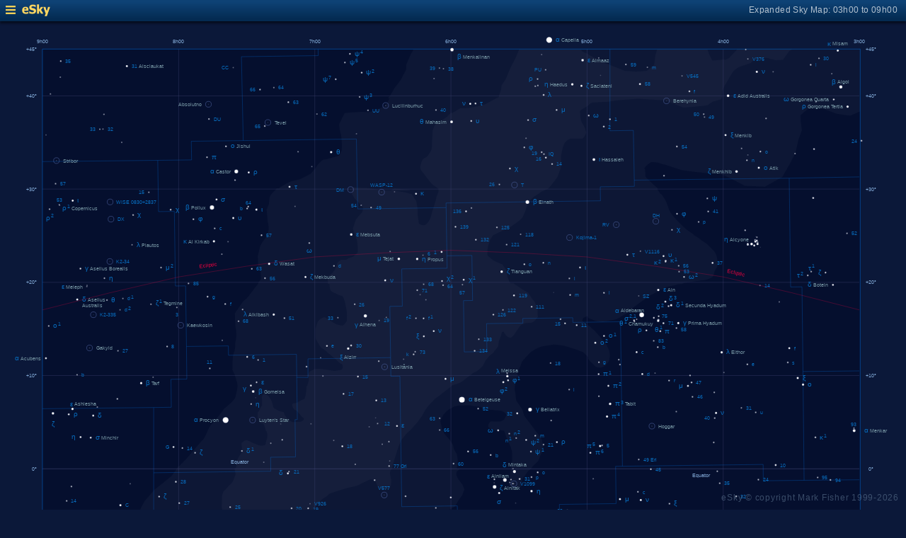

--- FILE ---
content_type: text/html; charset=UTF-8
request_url: https://www.glyphweb.com/esky/sky-maps/sky-map.php?id=06h00&ra=5%3A39%3A40&dec=-7%3A12%3A26&l=d+Orionis&s=stars&e=dorionis&a=r&smLabels=0&smColours=0&smGrid=1&smDeepSky=0&smConstellationNames=0&smConstellationSkeletons=0&smConstellationBorders=1&smWindowed=1
body_size: 1780
content:
<html>

    
<head>
<title>eSky Expanded Sky Map: 03h00 to 09h00</title>
<meta name="viewport" content="width=device-width" />
<meta name="robots" content="noindex" />
<link rel="stylesheet" href="../_resources/esky-2013.css" />
<link rel="shortcut icon" href="../esky-icon-80x80.png">
<link rel="apple-touch-icon" href="../esky-icon-80x80.png">

<script>
var menuOpen = false;
function toggleMenu() {
    var slider = document.getElementById('slider');
    var wrapper = document.getElementById('wrapper');
    var hamburger = document.getElementById('hamburger');
    if (menuOpen) {
        slider.style.left = '-250px';
        wrapper.style.marginLeft = '0';
        hamburger.src = '../_images-2013/hamburger-closed.png';
        menuOpen = false;
    } else {
        slider.style.left = '0';
        wrapper.style.marginLeft = '250px';
        hamburger.src = '../_images-2013/hamburger-open.png';
        menuOpen = true;
    }
}
</script>

<style>
body {
    font:12px arial;
    background-color:#0b1839;
    margin:0;
}
a {
    color:#3eb9f0;
    text-decoration:none;
}
hr {
    height:1px;
	border:none;
    border-top:1px solid #3e5873;
	outline:none;

}

#hamburger {
    height:12px;
    width:auto;
    position:absolute;
    top:8px;
    left:8px;
    cursor:pointer;
}
#eSkyLogo {
    margin-left:25px;
}

.slider {
    position:fixed;
    background-color:#21385B;
    top:0;
    bottom:0;
    width:250;
    padding-top:36px;
    padding-left:14px;
    box-sizing:border-box;
}
#slider {
    left:-250px;
    transition:left 0.5s;
	overflow-y:auto;
}
.slider h2 {
    margin-top:10px;
    margin-bottom:5px;
}
.slider p {
    margin:4px 0;
}
.slider p.unselected {
    margin-left:20px;
}
.checkmark {
    width:10px;
    height:10px;
    margin-right:10px;
    opacity:0.7;
}

.wrapper {
    padding-top:40px;
    box-sizing:border-box;
    text-align:center;
    vertical-align:middle;
}
#wrapper {
    margin-left:0;
    transition:margin-left 0.5s;
}
.mapTitle {
    position:absolute;
    text-align:right;
    top:7px;
    right:12px;
    opacity:0.7;
    letter-spacing:0.1mm;
}

.headerWrapper {
    height:30px;
    position:fixed;
    top:0;
    left:0;
    right:0;
    padding:6px;
    box-sizing:border-box;
}
.dynamicSkyMap {
    width:100%;
    height:auto;
}

.copyright {
    position:fixed;
    bottom:10px;
    right:10px;
    color:#6e88a3;
    text-align:right;
    opacity:0.5;
    border:none;
}

</style>
</head>

<body>
<div class="pageWrapper">
    
<div class="headerWrapper">
<img id="hamburger" onclick="toggleMenu()" src="../_images-2013/hamburger-closed.png" width="10" height="10" />
<a href="../default.htm" target="_blank"><img id="eSkyLogo" src="../_images-2013/sky-map-logo.png" width="40" height="17" /></a>
<div class="mapTitle">Expanded Sky Map: 03h00 to 09h00</div>
</div>

<div class="slider" id="slider">
<h2>Sky Maps</h2>
<p class="unselected"><a href="../sky-maps/sky-map.php?id=north&smLabels=0&smColours=0&smGrid=1&smDeepSky=0&smConstellationNames=0&smConstellationSkeletons=0&smConstellationBorders=1&smWindowed=1">Northern Sky</a></p><p class="unselected"><a href="../sky-maps/sky-map.php?id=00h00&smLabels=0&smColours=0&smGrid=1&smDeepSky=0&smConstellationNames=0&smConstellationSkeletons=0&smConstellationBorders=1&smWindowed=1">21h00 to 03h00</a></p><p class="selected"><img src="../_images-2013/checkmark.png" class="checkmark" width="5" height="5" /><a href="../sky-maps/sky-map.php?id=06h00&smLabels=0&smColours=0&smGrid=1&smDeepSky=0&smConstellationNames=0&smConstellationSkeletons=0&smConstellationBorders=1&smWindowed=1">03h00 to 09h00</a></p><p class="unselected"><a href="../sky-maps/sky-map.php?id=12h00&smLabels=0&smColours=0&smGrid=1&smDeepSky=0&smConstellationNames=0&smConstellationSkeletons=0&smConstellationBorders=1&smWindowed=1">09h00 to 15h00</a></p><p class="unselected"><a href="../sky-maps/sky-map.php?id=18h00&smLabels=0&smColours=0&smGrid=1&smDeepSky=0&smConstellationNames=0&smConstellationSkeletons=0&smConstellationBorders=1&smWindowed=1">15h00 to 21h00</a></p><p class="unselected"><a href="../sky-maps/sky-map.php?id=south&smLabels=0&smColours=0&smGrid=1&smDeepSky=0&smConstellationNames=0&smConstellationSkeletons=0&smConstellationBorders=1&smWindowed=1">Southern Sky</a></p><h2>Object Labels</h2>
<p class="selected"><img src="../_images-2013/checkmark.png" class="checkmark" width="5" height="5" /><a href="../sky-maps/sky-map.php?id=06h00&ra=5%3A39%3A40&dec=-7%3A12%3A26&l=d+Orionis&s=stars&e=dorionis&a=r&smLabels=0&smColours=0&smGrid=1&smDeepSky=0&smConstellationNames=0&smConstellationSkeletons=0&smConstellationBorders=1&smWindowed=1">Full</a></p><p class="unselected"><a href="../sky-maps/sky-map.php?id=06h00&ra=5%3A39%3A40&dec=-7%3A12%3A26&l=d+Orionis&s=stars&e=dorionis&a=r&smLabels=1&smColours=0&smGrid=1&smDeepSky=0&smConstellationNames=0&smConstellationSkeletons=0&smConstellationBorders=1&smWindowed=1">Bright stars only</a></p><p class="unselected"><a href="../sky-maps/sky-map.php?id=06h00&ra=5%3A39%3A40&dec=-7%3A12%3A26&l=d+Orionis&s=stars&e=dorionis&a=r&smLabels=2&smColours=0&smGrid=1&smDeepSky=0&smConstellationNames=0&smConstellationSkeletons=0&smConstellationBorders=1&smWindowed=1">Faded</a></p><p class="unselected"><a href="../sky-maps/sky-map.php?id=06h00&ra=5%3A39%3A40&dec=-7%3A12%3A26&l=d+Orionis&s=stars&e=dorionis&a=r&smLabels=3&smColours=0&smGrid=1&smDeepSky=0&smConstellationNames=0&smConstellationSkeletons=0&smConstellationBorders=1&smWindowed=1">None</a></p><h2>Star colours</h2>
<p class="unselected"><a href="../sky-maps/sky-map.php?id=06h00&ra=5%3A39%3A40&dec=-7%3A12%3A26&l=d+Orionis&s=stars&e=dorionis&a=r&smLabels=0&smColours=2&smGrid=1&smDeepSky=0&smConstellationNames=0&smConstellationSkeletons=0&smConstellationBorders=1&smWindowed=1">Intense</a></p><p class="unselected"><a href="../sky-maps/sky-map.php?id=06h00&ra=5%3A39%3A40&dec=-7%3A12%3A26&l=d+Orionis&s=stars&e=dorionis&a=r&smLabels=0&smColours=1&smGrid=1&smDeepSky=0&smConstellationNames=0&smConstellationSkeletons=0&smConstellationBorders=1&smWindowed=1">Subtle</a></p><p class="selected"><img src="../_images-2013/checkmark.png" class="checkmark" width="5" height="5" /><a href="../sky-maps/sky-map.php?id=06h00&ra=5%3A39%3A40&dec=-7%3A12%3A26&l=d+Orionis&s=stars&e=dorionis&a=r&smLabels=0&smColours=0&smGrid=1&smDeepSky=0&smConstellationNames=0&smConstellationSkeletons=0&smConstellationBorders=1&smWindowed=1">None</a></p><h2>Constellations</h2>
<p class="unselected"><a href="../sky-maps/sky-map.php?id=06h00&ra=5%3A39%3A40&dec=-7%3A12%3A26&l=d+Orionis&s=stars&e=dorionis&a=r&smLabels=0&smColours=0&smGrid=1&smDeepSky=0&smConstellationNames=1&smConstellationSkeletons=0&smConstellationBorders=1&smWindowed=1">Show names</a></p><p class="unselected"><a href="../sky-maps/sky-map.php?id=06h00&ra=5%3A39%3A40&dec=-7%3A12%3A26&l=d+Orionis&s=stars&e=dorionis&a=r&smLabels=0&smColours=0&smGrid=1&smDeepSky=0&smConstellationNames=0&smConstellationSkeletons=1&smConstellationBorders=1&smWindowed=1">Show skeletons</a></p><p class="selected"><img src="../_images-2013/checkmark.png" class="checkmark" width="5" height="5" /><a href="../sky-maps/sky-map.php?id=06h00&ra=5%3A39%3A40&dec=-7%3A12%3A26&l=d+Orionis&s=stars&e=dorionis&a=r&smLabels=0&smColours=0&smGrid=1&smDeepSky=0&smConstellationNames=0&smConstellationSkeletons=0&smConstellationBorders=0&smWindowed=1">Show borders</a></p><h2>Deep Sky Objects</h2>
<p class="unselected"><a href="../sky-maps/sky-map.php?id=06h00&ra=5%3A39%3A40&dec=-7%3A12%3A26&l=d+Orionis&s=stars&e=dorionis&a=r&smLabels=0&smColours=0&smGrid=1&smDeepSky=1&smConstellationNames=0&smConstellationSkeletons=0&smConstellationBorders=1&smWindowed=1">Show deep sky objects</a></p><h2>Gridlines</h2>
<p class="selected"><img src="../_images-2013/checkmark.png" class="checkmark" width="5" height="5" /><a href="../sky-maps/sky-map.php?id=06h00&ra=5%3A39%3A40&dec=-7%3A12%3A26&l=d+Orionis&s=stars&e=dorionis&a=r&smLabels=0&smColours=0&smGrid=0&smDeepSky=0&smConstellationNames=0&smConstellationSkeletons=0&smConstellationBorders=1&smWindowed=1">Show gridlines</a></p>
</div>

<div class="wrapper" id="wrapper">
<object data="../sky-maps/dynamic-sky-06h00.php?id=06h00&ra=5%3A39%3A40&dec=-7%3A12%3A26&l=d+Orionis&s=stars&e=dorionis&a=r&smLabels=0&smColours=0&smGrid=1&smDeepSky=0&smConstellationNames=0&smConstellationSkeletons=0&smConstellationBorders=1&smWindowed=1" type="image/svg+xml" class="dynamicSkyMap"></object>
<div class="copyright">
eSky &copy; copyright Mark Fisher 1999-2026</div>
</div>

</div>
</body>

</html>
